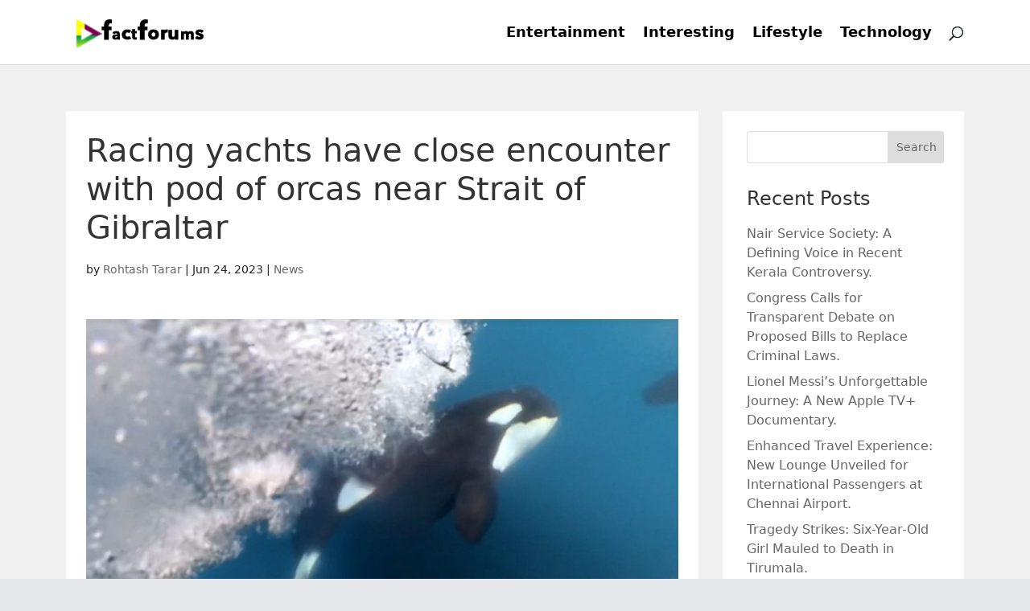

--- FILE ---
content_type: text/html; charset=UTF-8
request_url: https://factforums.com/racing-yachts-have-close-encounter-with-pod-of-orcas-near-strait-of-gibraltar/
body_size: 10627
content:
<!DOCTYPE html>
<html lang="en-US">
<head>
	<meta name='ir-site-verification-token' value='1829796306'>
	<meta charset="UTF-8" />
<meta http-equiv="X-UA-Compatible" content="IE=edge">
	<link rel="pingback" href="https://factforums.com/xmlrpc.php" />

	<script type="text/javascript">
		document.documentElement.className = 'js';
	</script>

	<script>var et_site_url='https://factforums.com';var et_post_id='608';function et_core_page_resource_fallback(a,b){"undefined"===typeof b&&(b=a.sheet.cssRules&&0===a.sheet.cssRules.length);b&&(a.onerror=null,a.onload=null,a.href?a.href=et_site_url+"/?et_core_page_resource="+a.id+et_post_id:a.src&&(a.src=et_site_url+"/?et_core_page_resource="+a.id+et_post_id))}
</script><title>Racing yachts have close encounter with pod of orcas near Strait of Gibraltar | factforums.com</title>
<meta name='robots' content='max-image-preview:large' />
	<style>img:is([sizes="auto" i], [sizes^="auto," i]) { contain-intrinsic-size: 3000px 1500px }</style>
	<link rel='dns-prefetch' href='//cdn.jsdelivr.net' />
<link rel='dns-prefetch' href='//fonts.googleapis.com' />
<link rel='dns-prefetch' href='//cdnjs.cloudflare.com' />
<link rel="alternate" type="application/rss+xml" title="factforums.com &raquo; Feed" href="https://factforums.com/feed/" />
<script type="text/javascript">
/* <![CDATA[ */
window._wpemojiSettings = {"baseUrl":"https:\/\/s.w.org\/images\/core\/emoji\/16.0.1\/72x72\/","ext":".png","svgUrl":"https:\/\/s.w.org\/images\/core\/emoji\/16.0.1\/svg\/","svgExt":".svg","source":{"concatemoji":"https:\/\/factforums.com\/wp-includes\/js\/wp-emoji-release.min.js?ver=6.8.3"}};
/*! This file is auto-generated */
!function(s,n){var o,i,e;function c(e){try{var t={supportTests:e,timestamp:(new Date).valueOf()};sessionStorage.setItem(o,JSON.stringify(t))}catch(e){}}function p(e,t,n){e.clearRect(0,0,e.canvas.width,e.canvas.height),e.fillText(t,0,0);var t=new Uint32Array(e.getImageData(0,0,e.canvas.width,e.canvas.height).data),a=(e.clearRect(0,0,e.canvas.width,e.canvas.height),e.fillText(n,0,0),new Uint32Array(e.getImageData(0,0,e.canvas.width,e.canvas.height).data));return t.every(function(e,t){return e===a[t]})}function u(e,t){e.clearRect(0,0,e.canvas.width,e.canvas.height),e.fillText(t,0,0);for(var n=e.getImageData(16,16,1,1),a=0;a<n.data.length;a++)if(0!==n.data[a])return!1;return!0}function f(e,t,n,a){switch(t){case"flag":return n(e,"\ud83c\udff3\ufe0f\u200d\u26a7\ufe0f","\ud83c\udff3\ufe0f\u200b\u26a7\ufe0f")?!1:!n(e,"\ud83c\udde8\ud83c\uddf6","\ud83c\udde8\u200b\ud83c\uddf6")&&!n(e,"\ud83c\udff4\udb40\udc67\udb40\udc62\udb40\udc65\udb40\udc6e\udb40\udc67\udb40\udc7f","\ud83c\udff4\u200b\udb40\udc67\u200b\udb40\udc62\u200b\udb40\udc65\u200b\udb40\udc6e\u200b\udb40\udc67\u200b\udb40\udc7f");case"emoji":return!a(e,"\ud83e\udedf")}return!1}function g(e,t,n,a){var r="undefined"!=typeof WorkerGlobalScope&&self instanceof WorkerGlobalScope?new OffscreenCanvas(300,150):s.createElement("canvas"),o=r.getContext("2d",{willReadFrequently:!0}),i=(o.textBaseline="top",o.font="600 32px Arial",{});return e.forEach(function(e){i[e]=t(o,e,n,a)}),i}function t(e){var t=s.createElement("script");t.src=e,t.defer=!0,s.head.appendChild(t)}"undefined"!=typeof Promise&&(o="wpEmojiSettingsSupports",i=["flag","emoji"],n.supports={everything:!0,everythingExceptFlag:!0},e=new Promise(function(e){s.addEventListener("DOMContentLoaded",e,{once:!0})}),new Promise(function(t){var n=function(){try{var e=JSON.parse(sessionStorage.getItem(o));if("object"==typeof e&&"number"==typeof e.timestamp&&(new Date).valueOf()<e.timestamp+604800&&"object"==typeof e.supportTests)return e.supportTests}catch(e){}return null}();if(!n){if("undefined"!=typeof Worker&&"undefined"!=typeof OffscreenCanvas&&"undefined"!=typeof URL&&URL.createObjectURL&&"undefined"!=typeof Blob)try{var e="postMessage("+g.toString()+"("+[JSON.stringify(i),f.toString(),p.toString(),u.toString()].join(",")+"));",a=new Blob([e],{type:"text/javascript"}),r=new Worker(URL.createObjectURL(a),{name:"wpTestEmojiSupports"});return void(r.onmessage=function(e){c(n=e.data),r.terminate(),t(n)})}catch(e){}c(n=g(i,f,p,u))}t(n)}).then(function(e){for(var t in e)n.supports[t]=e[t],n.supports.everything=n.supports.everything&&n.supports[t],"flag"!==t&&(n.supports.everythingExceptFlag=n.supports.everythingExceptFlag&&n.supports[t]);n.supports.everythingExceptFlag=n.supports.everythingExceptFlag&&!n.supports.flag,n.DOMReady=!1,n.readyCallback=function(){n.DOMReady=!0}}).then(function(){return e}).then(function(){var e;n.supports.everything||(n.readyCallback(),(e=n.source||{}).concatemoji?t(e.concatemoji):e.wpemoji&&e.twemoji&&(t(e.twemoji),t(e.wpemoji)))}))}((window,document),window._wpemojiSettings);
/* ]]> */
</script>
<meta content="Divi v.4.0.2" name="generator"/><style id='wp-emoji-styles-inline-css' type='text/css'>

	img.wp-smiley, img.emoji {
		display: inline !important;
		border: none !important;
		box-shadow: none !important;
		height: 1em !important;
		width: 1em !important;
		margin: 0 0.07em !important;
		vertical-align: -0.1em !important;
		background: none !important;
		padding: 0 !important;
	}
</style>
<link rel='stylesheet' id='wp-block-library-css' href='https://factforums.com/wp-includes/css/dist/block-library/style.min.css?ver=6.8.3' type='text/css' media='all' />
<style id='classic-theme-styles-inline-css' type='text/css'>
/*! This file is auto-generated */
.wp-block-button__link{color:#fff;background-color:#32373c;border-radius:9999px;box-shadow:none;text-decoration:none;padding:calc(.667em + 2px) calc(1.333em + 2px);font-size:1.125em}.wp-block-file__button{background:#32373c;color:#fff;text-decoration:none}
</style>
<style id='global-styles-inline-css' type='text/css'>
:root{--wp--preset--aspect-ratio--square: 1;--wp--preset--aspect-ratio--4-3: 4/3;--wp--preset--aspect-ratio--3-4: 3/4;--wp--preset--aspect-ratio--3-2: 3/2;--wp--preset--aspect-ratio--2-3: 2/3;--wp--preset--aspect-ratio--16-9: 16/9;--wp--preset--aspect-ratio--9-16: 9/16;--wp--preset--color--black: #000000;--wp--preset--color--cyan-bluish-gray: #abb8c3;--wp--preset--color--white: #ffffff;--wp--preset--color--pale-pink: #f78da7;--wp--preset--color--vivid-red: #cf2e2e;--wp--preset--color--luminous-vivid-orange: #ff6900;--wp--preset--color--luminous-vivid-amber: #fcb900;--wp--preset--color--light-green-cyan: #7bdcb5;--wp--preset--color--vivid-green-cyan: #00d084;--wp--preset--color--pale-cyan-blue: #8ed1fc;--wp--preset--color--vivid-cyan-blue: #0693e3;--wp--preset--color--vivid-purple: #9b51e0;--wp--preset--gradient--vivid-cyan-blue-to-vivid-purple: linear-gradient(135deg,rgba(6,147,227,1) 0%,rgb(155,81,224) 100%);--wp--preset--gradient--light-green-cyan-to-vivid-green-cyan: linear-gradient(135deg,rgb(122,220,180) 0%,rgb(0,208,130) 100%);--wp--preset--gradient--luminous-vivid-amber-to-luminous-vivid-orange: linear-gradient(135deg,rgba(252,185,0,1) 0%,rgba(255,105,0,1) 100%);--wp--preset--gradient--luminous-vivid-orange-to-vivid-red: linear-gradient(135deg,rgba(255,105,0,1) 0%,rgb(207,46,46) 100%);--wp--preset--gradient--very-light-gray-to-cyan-bluish-gray: linear-gradient(135deg,rgb(238,238,238) 0%,rgb(169,184,195) 100%);--wp--preset--gradient--cool-to-warm-spectrum: linear-gradient(135deg,rgb(74,234,220) 0%,rgb(151,120,209) 20%,rgb(207,42,186) 40%,rgb(238,44,130) 60%,rgb(251,105,98) 80%,rgb(254,248,76) 100%);--wp--preset--gradient--blush-light-purple: linear-gradient(135deg,rgb(255,206,236) 0%,rgb(152,150,240) 100%);--wp--preset--gradient--blush-bordeaux: linear-gradient(135deg,rgb(254,205,165) 0%,rgb(254,45,45) 50%,rgb(107,0,62) 100%);--wp--preset--gradient--luminous-dusk: linear-gradient(135deg,rgb(255,203,112) 0%,rgb(199,81,192) 50%,rgb(65,88,208) 100%);--wp--preset--gradient--pale-ocean: linear-gradient(135deg,rgb(255,245,203) 0%,rgb(182,227,212) 50%,rgb(51,167,181) 100%);--wp--preset--gradient--electric-grass: linear-gradient(135deg,rgb(202,248,128) 0%,rgb(113,206,126) 100%);--wp--preset--gradient--midnight: linear-gradient(135deg,rgb(2,3,129) 0%,rgb(40,116,252) 100%);--wp--preset--font-size--small: 13px;--wp--preset--font-size--medium: 20px;--wp--preset--font-size--large: 36px;--wp--preset--font-size--x-large: 42px;--wp--preset--spacing--20: 0.44rem;--wp--preset--spacing--30: 0.67rem;--wp--preset--spacing--40: 1rem;--wp--preset--spacing--50: 1.5rem;--wp--preset--spacing--60: 2.25rem;--wp--preset--spacing--70: 3.38rem;--wp--preset--spacing--80: 5.06rem;--wp--preset--shadow--natural: 6px 6px 9px rgba(0, 0, 0, 0.2);--wp--preset--shadow--deep: 12px 12px 50px rgba(0, 0, 0, 0.4);--wp--preset--shadow--sharp: 6px 6px 0px rgba(0, 0, 0, 0.2);--wp--preset--shadow--outlined: 6px 6px 0px -3px rgba(255, 255, 255, 1), 6px 6px rgba(0, 0, 0, 1);--wp--preset--shadow--crisp: 6px 6px 0px rgba(0, 0, 0, 1);}:where(.is-layout-flex){gap: 0.5em;}:where(.is-layout-grid){gap: 0.5em;}body .is-layout-flex{display: flex;}.is-layout-flex{flex-wrap: wrap;align-items: center;}.is-layout-flex > :is(*, div){margin: 0;}body .is-layout-grid{display: grid;}.is-layout-grid > :is(*, div){margin: 0;}:where(.wp-block-columns.is-layout-flex){gap: 2em;}:where(.wp-block-columns.is-layout-grid){gap: 2em;}:where(.wp-block-post-template.is-layout-flex){gap: 1.25em;}:where(.wp-block-post-template.is-layout-grid){gap: 1.25em;}.has-black-color{color: var(--wp--preset--color--black) !important;}.has-cyan-bluish-gray-color{color: var(--wp--preset--color--cyan-bluish-gray) !important;}.has-white-color{color: var(--wp--preset--color--white) !important;}.has-pale-pink-color{color: var(--wp--preset--color--pale-pink) !important;}.has-vivid-red-color{color: var(--wp--preset--color--vivid-red) !important;}.has-luminous-vivid-orange-color{color: var(--wp--preset--color--luminous-vivid-orange) !important;}.has-luminous-vivid-amber-color{color: var(--wp--preset--color--luminous-vivid-amber) !important;}.has-light-green-cyan-color{color: var(--wp--preset--color--light-green-cyan) !important;}.has-vivid-green-cyan-color{color: var(--wp--preset--color--vivid-green-cyan) !important;}.has-pale-cyan-blue-color{color: var(--wp--preset--color--pale-cyan-blue) !important;}.has-vivid-cyan-blue-color{color: var(--wp--preset--color--vivid-cyan-blue) !important;}.has-vivid-purple-color{color: var(--wp--preset--color--vivid-purple) !important;}.has-black-background-color{background-color: var(--wp--preset--color--black) !important;}.has-cyan-bluish-gray-background-color{background-color: var(--wp--preset--color--cyan-bluish-gray) !important;}.has-white-background-color{background-color: var(--wp--preset--color--white) !important;}.has-pale-pink-background-color{background-color: var(--wp--preset--color--pale-pink) !important;}.has-vivid-red-background-color{background-color: var(--wp--preset--color--vivid-red) !important;}.has-luminous-vivid-orange-background-color{background-color: var(--wp--preset--color--luminous-vivid-orange) !important;}.has-luminous-vivid-amber-background-color{background-color: var(--wp--preset--color--luminous-vivid-amber) !important;}.has-light-green-cyan-background-color{background-color: var(--wp--preset--color--light-green-cyan) !important;}.has-vivid-green-cyan-background-color{background-color: var(--wp--preset--color--vivid-green-cyan) !important;}.has-pale-cyan-blue-background-color{background-color: var(--wp--preset--color--pale-cyan-blue) !important;}.has-vivid-cyan-blue-background-color{background-color: var(--wp--preset--color--vivid-cyan-blue) !important;}.has-vivid-purple-background-color{background-color: var(--wp--preset--color--vivid-purple) !important;}.has-black-border-color{border-color: var(--wp--preset--color--black) !important;}.has-cyan-bluish-gray-border-color{border-color: var(--wp--preset--color--cyan-bluish-gray) !important;}.has-white-border-color{border-color: var(--wp--preset--color--white) !important;}.has-pale-pink-border-color{border-color: var(--wp--preset--color--pale-pink) !important;}.has-vivid-red-border-color{border-color: var(--wp--preset--color--vivid-red) !important;}.has-luminous-vivid-orange-border-color{border-color: var(--wp--preset--color--luminous-vivid-orange) !important;}.has-luminous-vivid-amber-border-color{border-color: var(--wp--preset--color--luminous-vivid-amber) !important;}.has-light-green-cyan-border-color{border-color: var(--wp--preset--color--light-green-cyan) !important;}.has-vivid-green-cyan-border-color{border-color: var(--wp--preset--color--vivid-green-cyan) !important;}.has-pale-cyan-blue-border-color{border-color: var(--wp--preset--color--pale-cyan-blue) !important;}.has-vivid-cyan-blue-border-color{border-color: var(--wp--preset--color--vivid-cyan-blue) !important;}.has-vivid-purple-border-color{border-color: var(--wp--preset--color--vivid-purple) !important;}.has-vivid-cyan-blue-to-vivid-purple-gradient-background{background: var(--wp--preset--gradient--vivid-cyan-blue-to-vivid-purple) !important;}.has-light-green-cyan-to-vivid-green-cyan-gradient-background{background: var(--wp--preset--gradient--light-green-cyan-to-vivid-green-cyan) !important;}.has-luminous-vivid-amber-to-luminous-vivid-orange-gradient-background{background: var(--wp--preset--gradient--luminous-vivid-amber-to-luminous-vivid-orange) !important;}.has-luminous-vivid-orange-to-vivid-red-gradient-background{background: var(--wp--preset--gradient--luminous-vivid-orange-to-vivid-red) !important;}.has-very-light-gray-to-cyan-bluish-gray-gradient-background{background: var(--wp--preset--gradient--very-light-gray-to-cyan-bluish-gray) !important;}.has-cool-to-warm-spectrum-gradient-background{background: var(--wp--preset--gradient--cool-to-warm-spectrum) !important;}.has-blush-light-purple-gradient-background{background: var(--wp--preset--gradient--blush-light-purple) !important;}.has-blush-bordeaux-gradient-background{background: var(--wp--preset--gradient--blush-bordeaux) !important;}.has-luminous-dusk-gradient-background{background: var(--wp--preset--gradient--luminous-dusk) !important;}.has-pale-ocean-gradient-background{background: var(--wp--preset--gradient--pale-ocean) !important;}.has-electric-grass-gradient-background{background: var(--wp--preset--gradient--electric-grass) !important;}.has-midnight-gradient-background{background: var(--wp--preset--gradient--midnight) !important;}.has-small-font-size{font-size: var(--wp--preset--font-size--small) !important;}.has-medium-font-size{font-size: var(--wp--preset--font-size--medium) !important;}.has-large-font-size{font-size: var(--wp--preset--font-size--large) !important;}.has-x-large-font-size{font-size: var(--wp--preset--font-size--x-large) !important;}
:where(.wp-block-post-template.is-layout-flex){gap: 1.25em;}:where(.wp-block-post-template.is-layout-grid){gap: 1.25em;}
:where(.wp-block-columns.is-layout-flex){gap: 2em;}:where(.wp-block-columns.is-layout-grid){gap: 2em;}
:root :where(.wp-block-pullquote){font-size: 1.5em;line-height: 1.6;}
</style>
<link rel='stylesheet' id='divi-fonts-css' href='https://fonts.googleapis.com/css?family=Open+Sans:300italic,400italic,600italic,700italic,800italic,400,300,600,700,800&#038;subset=latin,latin-ext' type='text/css' media='all' />
<link rel='stylesheet' id='divi-style-css' href='https://factforums.com/wp-content/themes/Divi/style.css?ver=4.0.2' type='text/css' media='all' />
<link rel='stylesheet' id='owl-carousel-css-css' href='https://factforums.com/wp-content/themes/Divi/owl-carousel/assets/owl.carousel.min.css?ver=6.8.3' type='text/css' media='all' />
<link rel='stylesheet' id='
    -css' href='https://cdn.jsdelivr.net/npm/bootstrap@5.1.3/dist/css/bootstrap.min.css?ver=6.8.3' type='text/css' media='all' />
<link rel='stylesheet' id='fontawesome-css' href='https://cdnjs.cloudflare.com/ajax/libs/font-awesome/4.7.0/css/font-awesome.min.css?ver=6.8.3' type='text/css' media='all' />
<link rel='stylesheet' id='dashicons-css' href='https://factforums.com/wp-includes/css/dashicons.min.css?ver=6.8.3' type='text/css' media='all' />
<script type="text/javascript" src="https://factforums.com/wp-includes/js/jquery/jquery.min.js?ver=3.7.1" id="jquery-core-js"></script>
<script type="text/javascript" src="https://factforums.com/wp-includes/js/jquery/jquery-migrate.min.js?ver=3.4.1" id="jquery-migrate-js"></script>
<script type="text/javascript" src="https://cdn.jsdelivr.net/npm/jquery@3.6.0/dist/jquery.slim.min.js?ver=6.8.3" id="js-js"></script>
<script type="text/javascript" src="https://cdn.jsdelivr.net/npm/bootstrap@5.1.3/dist/js/bootstrap.bundle.min.js?ver=6.8.3" id="bootstrap-js"></script>
<script type="text/javascript" src="https://factforums.com/wp-content/themes/Divi/owl-carousel/owl.carousel.min.js?ver=6.8.3" id="owl-carousel-js-js"></script>
<link rel="https://api.w.org/" href="https://factforums.com/wp-json/" /><link rel="alternate" title="JSON" type="application/json" href="https://factforums.com/wp-json/wp/v2/posts/608" /><link rel="EditURI" type="application/rsd+xml" title="RSD" href="https://factforums.com/xmlrpc.php?rsd" />
<link rel="canonical" href="https://factforums.com/racing-yachts-have-close-encounter-with-pod-of-orcas-near-strait-of-gibraltar/" />
<link rel='shortlink' href='https://factforums.com/?p=608' />
<link rel="alternate" title="oEmbed (JSON)" type="application/json+oembed" href="https://factforums.com/wp-json/oembed/1.0/embed?url=https%3A%2F%2Ffactforums.com%2Fracing-yachts-have-close-encounter-with-pod-of-orcas-near-strait-of-gibraltar%2F" />
<link rel="alternate" title="oEmbed (XML)" type="text/xml+oembed" href="https://factforums.com/wp-json/oembed/1.0/embed?url=https%3A%2F%2Ffactforums.com%2Fracing-yachts-have-close-encounter-with-pod-of-orcas-near-strait-of-gibraltar%2F&#038;format=xml" />
<meta name="viewport" content="width=device-width, initial-scale=1.0, maximum-scale=1.0, user-scalable=0" /><link rel="shortcut icon" href="" /><meta name="generator" content="Elementor 3.33.2; features: e_font_icon_svg, additional_custom_breakpoints; settings: css_print_method-external, google_font-enabled, font_display-swap">
			<style>
				.e-con.e-parent:nth-of-type(n+4):not(.e-lazyloaded):not(.e-no-lazyload),
				.e-con.e-parent:nth-of-type(n+4):not(.e-lazyloaded):not(.e-no-lazyload) * {
					background-image: none !important;
				}
				@media screen and (max-height: 1024px) {
					.e-con.e-parent:nth-of-type(n+3):not(.e-lazyloaded):not(.e-no-lazyload),
					.e-con.e-parent:nth-of-type(n+3):not(.e-lazyloaded):not(.e-no-lazyload) * {
						background-image: none !important;
					}
				}
				@media screen and (max-height: 640px) {
					.e-con.e-parent:nth-of-type(n+2):not(.e-lazyloaded):not(.e-no-lazyload),
					.e-con.e-parent:nth-of-type(n+2):not(.e-lazyloaded):not(.e-no-lazyload) * {
						background-image: none !important;
					}
				}
			</style>
			<link rel="stylesheet" id="et-divi-customizer-global-cached-inline-styles" href="https://factforums.com/wp-content/cache/et/global/et-divi-customizer-global-17670812330165.min.css" onerror="et_core_page_resource_fallback(this, true)" onload="et_core_page_resource_fallback(this)" /></head>
<body class="wp-singular post-template-default single single-post postid-608 single-format-standard wp-theme-Divi et_pb_button_helper_class et_fixed_nav et_show_nav et_primary_nav_dropdown_animation_fade et_secondary_nav_dropdown_animation_fade et_header_style_left et_pb_footer_columns4 et_cover_background et_pb_gutter osx et_pb_gutters3 et_right_sidebar et_divi_theme et-db et_minified_js et_minified_css elementor-default elementor-kit-1708">
	<div id="page-container">

	
	
			<header id="main-header" data-height-onload="66">
			<div class="container clearfix et_menu_container">
							<div class="logo_container">
					<span class="logo_helper"></span>
					<a href="https://factforums.com/">
						<img src="https://factforums.com/wp-content/uploads/2021/01/Factforums.png" alt="factforums.com" id="logo" data-height-percentage="54" />
					</a>
				</div>
							<div id="et-top-navigation" data-height="66" data-fixed-height="40">
											<nav id="top-menu-nav">
						<ul id="top-menu" class="nav"><li id="menu-item-27" class="menu-item menu-item-type-taxonomy menu-item-object-category menu-item-27"><a href="https://factforums.com/category/entertainment/">Entertainment</a></li>
<li id="menu-item-28" class="menu-item menu-item-type-taxonomy menu-item-object-category menu-item-28"><a href="https://factforums.com/category/interesting/">Interesting</a></li>
<li id="menu-item-29" class="menu-item menu-item-type-taxonomy menu-item-object-category menu-item-29"><a href="https://factforums.com/category/lifestyle/">Lifestyle</a></li>
<li id="menu-item-30" class="menu-item menu-item-type-taxonomy menu-item-object-category menu-item-30"><a href="https://factforums.com/category/technology/">Technology</a></li>
</ul>						</nav>
					
					
					
										<div id="et_top_search">
						<span id="et_search_icon"></span>
					</div>
					
					<div id="et_mobile_nav_menu">
				<div class="mobile_nav closed">
					<span class="select_page">Select Page</span>
					<span class="mobile_menu_bar mobile_menu_bar_toggle"></span>
				</div>
			</div>				</div> <!-- #et-top-navigation -->
			</div> <!-- .container -->
			<div class="et_search_outer">
				<div class="container et_search_form_container">
					<form role="search" method="get" class="et-search-form" action="https://factforums.com/">
					<input type="search" class="et-search-field" placeholder="Search &hellip;" value="" name="s" title="Search for:" />					</form>
					<span class="et_close_search_field"></span>
				</div>
			</div>
		</header> <!-- #main-header -->
			<div id="et-main-area">
	
<div id="main-content">
		<div class="container">
		<div id="content-area" class="clearfix">
			<div id="left-area">
											<article id="post-608" class="et_pb_post post-608 post type-post status-publish format-standard hentry category-news tag-news">
											<div class="et_post_meta_wrapper">
							<h1 class="entry-title">Racing yachts have close encounter with pod of orcas near Strait of Gibraltar</h1>

						<p class="post-meta"> by <span class="author vcard"><a href="https://factforums.com/author/wp_admins/" title="Posts by Rohtash Tarar" rel="author">Rohtash Tarar</a></span> | <span class="published">Jun 24, 2023</span> | <a href="https://factforums.com/category/news/" rel="category tag">News</a></p>
												</div> <!-- .et_post_meta_wrapper -->
				
					<div class="entry-content">
					<h2><img decoding="async" src="https://s.abcnews.com/images/International/orca3-ht-ml-230623_1687519036586_hpEmbed_16x9_992.jpg" alt="Racing yachts have close encounter with pod of orcas near Strait of  Gibraltar - ABC News" /></h2>
<h2 class="video-info-module__text--title"><strong>Racing yachts have close encounter with pod of orcas near Strait of Gibraltar</strong></h2>
<p>Racing yachts recently had a close encounter with a pod of orcas near the Strait of Gibraltar, adding to the growing number of such incidents between vessels and these marine mammals in the northeastern Atlantic Ocean, off the coast of the Iberian Peninsula.</p>
<p>The sighting occurred as the yachts were participating in a race, and the orcas swam alongside the boats, providing a unique and captivating experience for the sailors. These interactions with orcas have become more frequent in the region, with several reports of similar encounters in recent times.</p>
<p>The northeastern Atlantic Ocean is known for its rich biodiversity, including a significant population of orcas. These intelligent and social creatures are often seen swimming and hunting in groups, captivating onlookers with their beauty and grace.</p>
<p><img decoding="async" src="https://www.wildorca.org/wp-content/uploads/2022/10/WO-20150917-00001-.jpg" alt="Prey shortage indicated by changes to orcas' body condition | Wild Orca" /></p>
<p>While such encounters can be thrilling for those involved, it is important for sailors and other seafarers to exercise caution and maintain a respectful distance from the orcas. These animals are protected, and their well-being should always be a priority.</p>
<p>As more incidents of interactions between vessels and orcas are reported, researchers and authorities are working to understand the behavior and motivations behind these encounters. By studying these interactions, scientists hope to ensure the safety of both humans and orcas while preserving the natural beauty and biodiversity of the region&#8217;s waters.</p>
<p>It is essential for sailors and individuals venturing into these waters to be aware of guidelines and regulations concerning marine wildlife interactions to ensure the well-being of these magnificent creatures and to continue enjoying the wonders of the natural world.</p>
					</div> <!-- .entry-content -->
					<div class="et_post_meta_wrapper">
										</div> <!-- .et_post_meta_wrapper -->
				</article> <!-- .et_pb_post -->

						</div> <!-- #left-area -->

				<div id="sidebar">
		<div id="search-2" class="et_pb_widget widget_search"><form role="search" method="get" id="searchform" class="searchform" action="https://factforums.com/">
				<div>
					<label class="screen-reader-text" for="s">Search for:</label>
					<input type="text" value="" name="s" id="s" />
					<input type="submit" id="searchsubmit" value="Search" />
				</div>
			</form></div> <!-- end .et_pb_widget -->
		<div id="recent-posts-2" class="et_pb_widget widget_recent_entries">
		<h4 class="widgettitle">Recent Posts</h4>
		<ul>
											<li>
					<a href="https://factforums.com/nair-service-society-a-defining-voice-in-recent-kerala-controversy/">Nair Service Society: A Defining Voice in Recent Kerala Controversy.</a>
									</li>
											<li>
					<a href="https://factforums.com/congress-calls-for-transparent-debate-on-proposed-bills-to-replace-criminal-laws/">Congress Calls for Transparent Debate on Proposed Bills to Replace Criminal Laws.</a>
									</li>
											<li>
					<a href="https://factforums.com/lionel-messis-unforgettable-journey-a-new-apple-tv-documentary/">Lionel Messi&#8217;s Unforgettable Journey: A New Apple TV+ Documentary.</a>
									</li>
											<li>
					<a href="https://factforums.com/enhanced-travel-experience-new-lounge-unveiled-for-international-passengers-at-chennai-airport/">Enhanced Travel Experience: New Lounge Unveiled for International Passengers at Chennai Airport.</a>
									</li>
											<li>
					<a href="https://factforums.com/tragedy-strikes-six-year-old-girl-mauled-to-death-in-tirumala/">Tragedy Strikes: Six-Year-Old Girl Mauled to Death in Tirumala.</a>
									</li>
					</ul>

		</div> <!-- end .et_pb_widget -->	</div> <!-- end #sidebar -->
		</div> <!-- #content-area -->
	</div> <!-- .container -->
	</div> <!-- #main-content -->


			<footer id="main-footer">
				
<div class="container">
    <div id="footer-widgets" class="clearfix row">
    	
    		<div class="col-lg-4"><div class="footer-widget">
		<div id="recent-posts-3" class="fwidget et_pb_widget widget_recent_entries">
		<h4 class="title">MOST VIEWED POSTS</h4>
		<ul>
											<li>
					<a href="https://factforums.com/nair-service-society-a-defining-voice-in-recent-kerala-controversy/">Nair Service Society: A Defining Voice in Recent Kerala Controversy.</a>
									</li>
											<li>
					<a href="https://factforums.com/congress-calls-for-transparent-debate-on-proposed-bills-to-replace-criminal-laws/">Congress Calls for Transparent Debate on Proposed Bills to Replace Criminal Laws.</a>
									</li>
											<li>
					<a href="https://factforums.com/lionel-messis-unforgettable-journey-a-new-apple-tv-documentary/">Lionel Messi&#8217;s Unforgettable Journey: A New Apple TV+ Documentary.</a>
									</li>
											<li>
					<a href="https://factforums.com/enhanced-travel-experience-new-lounge-unveiled-for-international-passengers-at-chennai-airport/">Enhanced Travel Experience: New Lounge Unveiled for International Passengers at Chennai Airport.</a>
									</li>
											<li>
					<a href="https://factforums.com/tragedy-strikes-six-year-old-girl-mauled-to-death-in-tirumala/">Tragedy Strikes: Six-Year-Old Girl Mauled to Death in Tirumala.</a>
									</li>
					</ul>

		</div> <!-- end .fwidget --></div> <!-- end .footer-widget --></div> <!-- end .col-lg-3 --><div class="col-lg-4"><div class="footer-widget"><div id="categories-4" class="fwidget et_pb_widget widget_categories"><h4 class="title">POPULAR CATEGORIES</h4>
			<ul>
					<li class="cat-item cat-item-541"><a href="https://factforums.com/category/accessories/">Accessories</a>
</li>
	<li class="cat-item cat-item-748"><a href="https://factforums.com/category/art/">Art</a>
</li>
	<li class="cat-item cat-item-800"><a href="https://factforums.com/category/audio/">Audio</a>
</li>
	<li class="cat-item cat-item-769"><a href="https://factforums.com/category/bags/">Bags</a>
</li>
	<li class="cat-item cat-item-634"><a href="https://factforums.com/category/bath/">Bath</a>
</li>
	<li class="cat-item cat-item-636"><a href="https://factforums.com/category/beauty/">Beauty</a>
</li>
	<li class="cat-item cat-item-635"><a href="https://factforums.com/category/body/">Body</a>
</li>
	<li class="cat-item cat-item-803"><a href="https://factforums.com/category/camping/">Camping</a>
</li>
	<li class="cat-item cat-item-407"><a href="https://factforums.com/category/clothing/">Clothing</a>
</li>
	<li class="cat-item cat-item-511"><a href="https://factforums.com/category/coffees/">Coffees</a>
</li>
	<li class="cat-item cat-item-406"><a href="https://factforums.com/category/cosmetic/">Cosmetic</a>
</li>
	<li class="cat-item cat-item-749"><a href="https://factforums.com/category/craft/">Craft</a>
</li>
	<li class="cat-item cat-item-699"><a href="https://factforums.com/category/creativity/">Creativity</a>
</li>
	<li class="cat-item cat-item-943"><a href="https://factforums.com/category/drink/">Drink</a>
</li>
	<li class="cat-item cat-item-1"><a href="https://factforums.com/category/entertainment/">Entertainment</a>
</li>
	<li class="cat-item cat-item-778"><a href="https://factforums.com/category/fashion/">Fashion</a>
</li>
	<li class="cat-item cat-item-794"><a href="https://factforums.com/category/fitness/">Fitness</a>
</li>
	<li class="cat-item cat-item-740"><a href="https://factforums.com/category/flowers/">Flowers</a>
</li>
	<li class="cat-item cat-item-521"><a href="https://factforums.com/category/food/">Food</a>
</li>
	<li class="cat-item cat-item-428"><a href="https://factforums.com/category/footwear/">Footwear</a>
</li>
	<li class="cat-item cat-item-479"><a href="https://factforums.com/category/furniture/">Furniture</a>
</li>
	<li class="cat-item cat-item-501"><a href="https://factforums.com/category/hair/">Hair</a>
</li>
	<li class="cat-item cat-item-531"><a href="https://factforums.com/category/handbag/">Handbag</a>
</li>
	<li class="cat-item cat-item-900"><a href="https://factforums.com/category/health/">Health</a>
</li>
	<li class="cat-item cat-item-902"><a href="https://factforums.com/category/hearing/">Hearing</a>
</li>
	<li class="cat-item cat-item-573"><a href="https://factforums.com/category/home/">Home</a>
</li>
	<li class="cat-item cat-item-3"><a href="https://factforums.com/category/interesting/">Interesting</a>
</li>
	<li class="cat-item cat-item-395"><a href="https://factforums.com/category/jewelry/">Jewelry</a>
</li>
	<li class="cat-item cat-item-490"><a href="https://factforums.com/category/kitchen/">kitchen</a>
</li>
	<li class="cat-item cat-item-4"><a href="https://factforums.com/category/lifestyle/">Lifestyle</a>
</li>
	<li class="cat-item cat-item-700"><a href="https://factforums.com/category/light/">Light</a>
</li>
	<li class="cat-item cat-item-735"><a href="https://factforums.com/category/lingerie/">Lingerie</a>
</li>
	<li class="cat-item cat-item-656"><a href="https://factforums.com/category/news/">News</a>
</li>
	<li class="cat-item cat-item-572"><a href="https://factforums.com/category/office/">Office</a>
</li>
	<li class="cat-item cat-item-561"><a href="https://factforums.com/category/paints/">Paints</a>
</li>
	<li class="cat-item cat-item-924"><a href="https://factforums.com/category/parking/">Parking</a>
</li>
	<li class="cat-item cat-item-988"><a href="https://factforums.com/category/pet/">Pet</a>
</li>
	<li class="cat-item cat-item-468"><a href="https://factforums.com/category/sports/">Sports</a>
</li>
	<li class="cat-item cat-item-417"><a href="https://factforums.com/category/sunglasses/">Sunglasses</a>
</li>
	<li class="cat-item cat-item-5"><a href="https://factforums.com/category/technology/">Technology</a>
</li>
	<li class="cat-item cat-item-448"><a href="https://factforums.com/category/toy/">Toy</a>
</li>
	<li class="cat-item cat-item-927"><a href="https://factforums.com/category/travel/">Travel</a>
</li>
	<li class="cat-item cat-item-613"><a href="https://factforums.com/category/wallets/">Wallets</a>
</li>
	<li class="cat-item cat-item-822"><a href="https://factforums.com/category/watches/">Watches</a>
</li>
			</ul>

			</div> <!-- end .fwidget --></div> <!-- end .footer-widget --></div> <!-- end .col-lg-3 --><div class="col-lg-4"><div class="footer-widget"><div id="media_gallery-2" class="fwidget et_pb_widget widget_media_gallery"><h4 class="title">POST GALLERY</h4>
		<style type="text/css">
			#gallery-1 {
				margin: auto;
			}
			#gallery-1 .gallery-item {
				float: left;
				margin-top: 10px;
				text-align: center;
				width: 33%;
			}
			#gallery-1 img {
				border: 2px solid #cfcfcf;
			}
			#gallery-1 .gallery-caption {
				margin-left: 0;
			}
			/* see gallery_shortcode() in wp-includes/media.php */
		</style>
		<div id='gallery-1' class='gallery galleryid-608 gallery-columns-3 gallery-size-thumbnail'><dl class='gallery-item'>
			<dt class='gallery-icon landscape'>
				<a href='https://factforums.com/whats-wix-why-should-we-use-wix/wix1/'><img width="150" height="150" src="https://factforums.com/wp-content/uploads/2020/10/wix1-150x150.png" class="attachment-thumbnail size-thumbnail" alt="Wix" decoding="async" srcset="https://factforums.com/wp-content/uploads/2020/10/wix1-150x150.png 150w, https://factforums.com/wp-content/uploads/2020/10/wix1-440x440.png 440w" sizes="(max-width: 150px) 100vw, 150px" /></a>
			</dt></dl><dl class='gallery-item'>
			<dt class='gallery-icon landscape'>
				<a href='https://factforums.com/appsumo-is-it-legit-or-too-good-to-be-true/appsumo-xddvdf/'><img width="150" height="150" src="https://factforums.com/wp-content/uploads/2020/10/AppSumo-xddvdf-150x150.png" class="attachment-thumbnail size-thumbnail" alt="AppSumo" decoding="async" srcset="https://factforums.com/wp-content/uploads/2020/10/AppSumo-xddvdf-150x150.png 150w, https://factforums.com/wp-content/uploads/2020/10/AppSumo-xddvdf-440x440.png 440w" sizes="(max-width: 150px) 100vw, 150px" /></a>
			</dt></dl><dl class='gallery-item'>
			<dt class='gallery-icon landscape'>
				<a href='https://factforums.com/hostgator-review-whats-hostgator-web-hosting/hostgatorbdchdcj/'><img width="150" height="150" src="https://factforums.com/wp-content/uploads/2020/09/HOSTGATORbdchdcj-150x150.png" class="attachment-thumbnail size-thumbnail" alt="HOSTGATOR" decoding="async" srcset="https://factforums.com/wp-content/uploads/2020/09/HOSTGATORbdchdcj-150x150.png 150w, https://factforums.com/wp-content/uploads/2020/09/HOSTGATORbdchdcj-440x440.png 440w" sizes="(max-width: 150px) 100vw, 150px" /></a>
			</dt></dl><br style="clear: both" /><dl class='gallery-item'>
			<dt class='gallery-icon landscape'>
				<a href='https://factforums.com/bluehost-best-web-hosting-2020-domains/bluehost222/'><img width="150" height="150" src="https://factforums.com/wp-content/uploads/2020/09/Bluehost222-150x150.png" class="attachment-thumbnail size-thumbnail" alt="Bluehost" decoding="async" srcset="https://factforums.com/wp-content/uploads/2020/09/Bluehost222-150x150.png 150w, https://factforums.com/wp-content/uploads/2020/09/Bluehost222-440x440.png 440w" sizes="(max-width: 150px) 100vw, 150px" /></a>
			</dt></dl><dl class='gallery-item'>
			<dt class='gallery-icon landscape'>
				<a href='https://factforums.com/nordvpn-what-is-it-and-how-good-is-it-in-depth-review/nordvpn-reviews-2020-oijlkjl-fggg/'><img width="150" height="150" src="https://factforums.com/wp-content/uploads/2020/10/NordVPN-reviews-2020-oijlkjl-fggg-150x150.png" class="attachment-thumbnail size-thumbnail" alt="NORDVPN" decoding="async" srcset="https://factforums.com/wp-content/uploads/2020/10/NordVPN-reviews-2020-oijlkjl-fggg-150x150.png 150w, https://factforums.com/wp-content/uploads/2020/10/NordVPN-reviews-2020-oijlkjl-fggg-440x440.png 440w" sizes="(max-width: 150px) 100vw, 150px" /></a>
			</dt></dl><dl class='gallery-item'>
			<dt class='gallery-icon landscape'>
				<a href='https://factforums.com/how-does-themeforest-work-things-to-look-for-in-a-theme/how-does-themeforest-work-things-to-look-for-in-a-theme/'><img width="150" height="150" src="https://factforums.com/wp-content/uploads/2020/11/How-Does-Themeforest-Work-Things-to-Look-for-In-a-Theme-150x150.png" class="attachment-thumbnail size-thumbnail" alt="How Does Themeforest Work Things to Look for In a Theme" decoding="async" srcset="https://factforums.com/wp-content/uploads/2020/11/How-Does-Themeforest-Work-Things-to-Look-for-In-a-Theme-150x150.png 150w, https://factforums.com/wp-content/uploads/2020/11/How-Does-Themeforest-Work-Things-to-Look-for-In-a-Theme-440x440.png 440w" sizes="(max-width: 150px) 100vw, 150px" /></a>
			</dt></dl><br style="clear: both" />
		</div>
</div> <!-- end .fwidget --></div> <!-- end .footer-widget --></div> <!-- end .col-lg-3 --><div class="col-lg-4"><div class="footer-widget"></div> <!-- end .footer-widget --></div> <!-- end .col-lg-3 -->    
    	
		
    </div> <!-- #footer-widgets -->
</div>    <!-- .container -->

		
				<div id="footer-bottom">
					<div class="container clearfix">
				<ul class="et-social-icons">

	<li class="et-social-icon et-social-facebook">
		<a href="#" class="icon">
			<span>Facebook</span>
		</a>
	</li>
	<li class="et-social-icon et-social-twitter">
		<a href="#" class="icon">
			<span>Twitter</span>
		</a>
	</li>
	<li class="et-social-icon et-social-google-plus">
		<a href="#" class="icon">
			<span>Google</span>
		</a>
	</li>
	<li class="et-social-icon et-social-instagram">
		<a href="#" class="icon">
			<span>Instagram</span>
		</a>
	</li>
	<li class="et-social-icon et-social-rss">
		<a href="https://factforums.com/feed/" class="icon">
			<span>RSS</span>
		</a>
	</li>

</ul><p id="footer-info">Designed by <a href="http://www.elegantthemes.com" title="Premium WordPress Themes">Elegant Themes</a> | Powered by <a href="http://www.wordpress.org">WordPress</a></p>					</div>	<!-- .container -->
				</div>
			</footer> <!-- #main-footer -->
		</div> <!-- #et-main-area -->


	</div> <!-- #page-container -->

	<script type="speculationrules">
{"prefetch":[{"source":"document","where":{"and":[{"href_matches":"\/*"},{"not":{"href_matches":["\/wp-*.php","\/wp-admin\/*","\/wp-content\/uploads\/*","\/wp-content\/*","\/wp-content\/plugins\/*","\/wp-content\/themes\/Divi\/*","\/*\\?(.+)"]}},{"not":{"selector_matches":"a[rel~=\"nofollow\"]"}},{"not":{"selector_matches":".no-prefetch, .no-prefetch a"}}]},"eagerness":"conservative"}]}
</script>
			<script>
				const lazyloadRunObserver = () => {
					const lazyloadBackgrounds = document.querySelectorAll( `.e-con.e-parent:not(.e-lazyloaded)` );
					const lazyloadBackgroundObserver = new IntersectionObserver( ( entries ) => {
						entries.forEach( ( entry ) => {
							if ( entry.isIntersecting ) {
								let lazyloadBackground = entry.target;
								if( lazyloadBackground ) {
									lazyloadBackground.classList.add( 'e-lazyloaded' );
								}
								lazyloadBackgroundObserver.unobserve( entry.target );
							}
						});
					}, { rootMargin: '200px 0px 200px 0px' } );
					lazyloadBackgrounds.forEach( ( lazyloadBackground ) => {
						lazyloadBackgroundObserver.observe( lazyloadBackground );
					} );
				};
				const events = [
					'DOMContentLoaded',
					'elementor/lazyload/observe',
				];
				events.forEach( ( event ) => {
					document.addEventListener( event, lazyloadRunObserver );
				} );
			</script>
			<script type="text/javascript" id="divi-custom-script-js-extra">
/* <![CDATA[ */
var DIVI = {"item_count":"%d Item","items_count":"%d Items"};
var et_shortcodes_strings = {"previous":"Previous","next":"Next"};
var et_pb_custom = {"ajaxurl":"https:\/\/factforums.com\/wp-admin\/admin-ajax.php","images_uri":"https:\/\/factforums.com\/wp-content\/themes\/Divi\/images","builder_images_uri":"https:\/\/factforums.com\/wp-content\/themes\/Divi\/includes\/builder\/images","et_frontend_nonce":"5da08212d9","subscription_failed":"Please, check the fields below to make sure you entered the correct information.","et_ab_log_nonce":"dc10fd2ef5","fill_message":"Please, fill in the following fields:","contact_error_message":"Please, fix the following errors:","invalid":"Invalid email","captcha":"Captcha","prev":"Prev","previous":"Previous","next":"Next","wrong_captcha":"You entered the wrong number in captcha.","ignore_waypoints":"no","is_divi_theme_used":"1","widget_search_selector":".widget_search","ab_tests":[],"is_ab_testing_active":"","page_id":"608","unique_test_id":"","ab_bounce_rate":"5","is_cache_plugin_active":"no","is_shortcode_tracking":"","tinymce_uri":""}; var et_frontend_scripts = {"builderCssContainerPrefix":"#et-boc","builderCssLayoutPrefix":"#et-boc .et-l"};
var et_pb_box_shadow_elements = [];
/* ]]> */
</script>
<script type="text/javascript" src="https://factforums.com/wp-content/themes/Divi/js/custom.min.js?ver=4.0.2" id="divi-custom-script-js"></script>
<script type="text/javascript" src="https://factforums.com/wp-content/themes/Divi/core/admin/js/common.js?ver=4.0.2" id="et-core-common-js"></script>
<script defer src="https://static.cloudflareinsights.com/beacon.min.js/vcd15cbe7772f49c399c6a5babf22c1241717689176015" integrity="sha512-ZpsOmlRQV6y907TI0dKBHq9Md29nnaEIPlkf84rnaERnq6zvWvPUqr2ft8M1aS28oN72PdrCzSjY4U6VaAw1EQ==" data-cf-beacon='{"version":"2024.11.0","token":"600ae9b0e5f64761ae87a4637aa57087","r":1,"server_timing":{"name":{"cfCacheStatus":true,"cfEdge":true,"cfExtPri":true,"cfL4":true,"cfOrigin":true,"cfSpeedBrain":true},"location_startswith":null}}' crossorigin="anonymous"></script>
</body>
</html>
